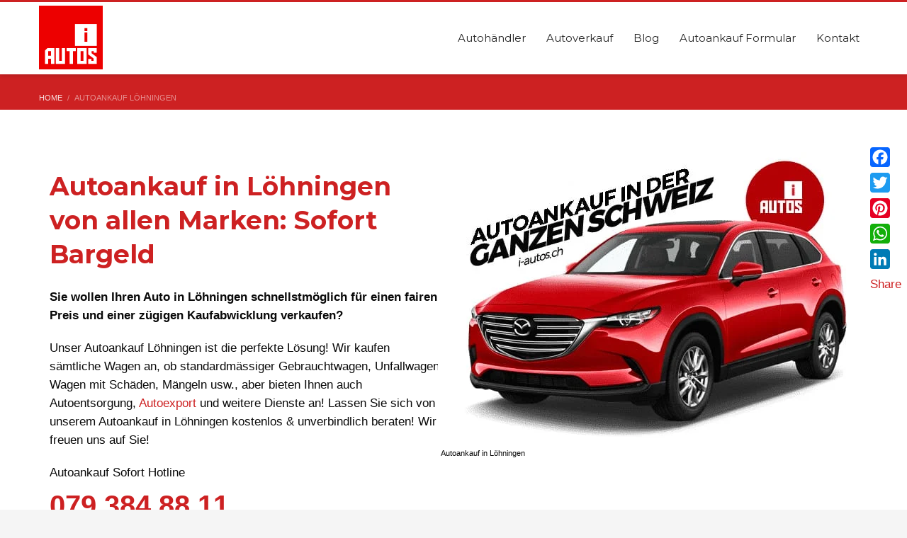

--- FILE ---
content_type: text/html; charset=UTF-8
request_url: https://i-autos.ch/autoankauf-loehningen/
body_size: 20384
content:
<!DOCTYPE html>
<html lang="de-CH">
<head>
<meta charset="UTF-8"/>
<meta name="twitter:widgets:csp" content="on"/>
<link rel="profile" href="http://gmpg.org/xfn/11"/>
<link rel="pingback" href="https://i-autos.ch/xmlrpc.php"/>

<meta name='robots' content='index, follow, max-image-preview:large, max-snippet:-1, max-video-preview:-1' />
<script type="text/javascript">function rgmkInitGoogleMaps(){window.rgmkGoogleMapsCallback=true;try{jQuery(document).trigger("rgmkGoogleMapsLoad")}catch(err){}}</script>
	<!-- This site is optimized with the Yoast SEO plugin v26.7 - https://yoast.com/wordpress/plugins/seo/ -->
	<title>Seriöser im Autoankauf in Löhningen – PKW Export schnell &amp; kompetent</title>
	<meta name="description" content="Autoankauf von Ihrem gebrauchten PKW in Löhningen. Wir kaufen Gebrauchtwagen aller Marken auch mit kleinem Defekt oder Unfallschaden. PKW Export" />
	<link rel="canonical" href="https://i-autos.ch/autoankauf-loehningen/" />
	<meta name="twitter:label1" content="Geschätzte Lesezeit" />
	<meta name="twitter:data1" content="4 Minuten" />
	<script type="application/ld+json" class="yoast-schema-graph">{"@context":"https://schema.org","@graph":[{"@type":"WebPage","@id":"https://i-autos.ch/autoankauf-loehningen/","url":"https://i-autos.ch/autoankauf-loehningen/","name":"Seriöser im Autoankauf in Löhningen – PKW Export schnell & kompetent","isPartOf":{"@id":"https://i-autos.ch/#website"},"primaryImageOfPage":{"@id":"https://i-autos.ch/autoankauf-loehningen/#primaryimage"},"image":{"@id":"https://i-autos.ch/autoankauf-loehningen/#primaryimage"},"thumbnailUrl":"https://i-autos.ch/wp-content/uploads/2020/08/autoankauf.jpg","datePublished":"2020-09-02T03:55:14+00:00","description":"Autoankauf von Ihrem gebrauchten PKW in Löhningen. Wir kaufen Gebrauchtwagen aller Marken auch mit kleinem Defekt oder Unfallschaden. PKW Export","breadcrumb":{"@id":"https://i-autos.ch/autoankauf-loehningen/#breadcrumb"},"inLanguage":"de-CH","potentialAction":[{"@type":"ReadAction","target":["https://i-autos.ch/autoankauf-loehningen/"]}]},{"@type":"ImageObject","inLanguage":"de-CH","@id":"https://i-autos.ch/autoankauf-loehningen/#primaryimage","url":"https://i-autos.ch/wp-content/uploads/2020/08/autoankauf.jpg","contentUrl":"https://i-autos.ch/wp-content/uploads/2020/08/autoankauf.jpg","width":582,"height":417,"caption":"Autoankauf"},{"@type":"BreadcrumbList","@id":"https://i-autos.ch/autoankauf-loehningen/#breadcrumb","itemListElement":[{"@type":"ListItem","position":1,"name":"Starten","item":"https://i-autos.ch/"},{"@type":"ListItem","position":2,"name":"Autoankauf Löhningen"}]},{"@type":"WebSite","@id":"https://i-autos.ch/#website","url":"https://i-autos.ch/","name":"i-autos | Seriöser Autohändler in der ganzen Schweiz","description":"Autoankauf - Autoexport - Autohändler In Der Ganzen Schweiz, ich kaufe alle autos, sicher und schnell.","publisher":{"@id":"https://i-autos.ch/#organization"},"potentialAction":[{"@type":"SearchAction","target":{"@type":"EntryPoint","urlTemplate":"https://i-autos.ch/?s={search_term_string}"},"query-input":{"@type":"PropertyValueSpecification","valueRequired":true,"valueName":"search_term_string"}}],"inLanguage":"de-CH"},{"@type":"Organization","@id":"https://i-autos.ch/#organization","name":"Autohändler in der ganzen Schweiz","url":"https://i-autos.ch/","logo":{"@type":"ImageObject","inLanguage":"de-CH","@id":"https://i-autos.ch/#/schema/logo/image/","url":"https://i-autos.ch/wp-content/uploads/2017/08/autoankauf-schweiz-2-582x417.png","contentUrl":"https://i-autos.ch/wp-content/uploads/2017/08/autoankauf-schweiz-2-582x417.png","width":582,"height":417,"caption":"Autohändler in der ganzen Schweiz"},"image":{"@id":"https://i-autos.ch/#/schema/logo/image/"},"sameAs":["https://de-de.facebook.com/exportauto.ch/","https://x.com/autoexport_ch"]}]}</script>
	<!-- / Yoast SEO plugin. -->


<link rel='dns-prefetch' href='//static.addtoany.com' />
<link rel='dns-prefetch' href='//fonts.googleapis.com' />
<link rel="alternate" type="application/rss+xml" title="i-autos | Seriöser Autohändler in der ganzen Schweiz &raquo; Feed" href="https://i-autos.ch/feed/" />
<link rel="alternate" type="application/rss+xml" title="i-autos | Seriöser Autohändler in der ganzen Schweiz &raquo; Kommentar-Feed" href="https://i-autos.ch/comments/feed/" />
<link rel="alternate" title="oEmbed (JSON)" type="application/json+oembed" href="https://i-autos.ch/wp-json/oembed/1.0/embed?url=https%3A%2F%2Fi-autos.ch%2Fautoankauf-loehningen%2F" />
<link rel="alternate" title="oEmbed (XML)" type="text/xml+oembed" href="https://i-autos.ch/wp-json/oembed/1.0/embed?url=https%3A%2F%2Fi-autos.ch%2Fautoankauf-loehningen%2F&#038;format=xml" />
<style id='wp-img-auto-sizes-contain-inline-css' type='text/css'>
img:is([sizes=auto i],[sizes^="auto," i]){contain-intrinsic-size:3000px 1500px}
/*# sourceURL=wp-img-auto-sizes-contain-inline-css */
</style>

<link rel='stylesheet' id='zn_all_g_fonts-css' href='//fonts.googleapis.com/css?family=Montserrat%3Aregular%2C700&#038;ver=6.9' type='text/css' media='all' />
<style id='wp-emoji-styles-inline-css' type='text/css'>

	img.wp-smiley, img.emoji {
		display: inline !important;
		border: none !important;
		box-shadow: none !important;
		height: 1em !important;
		width: 1em !important;
		margin: 0 0.07em !important;
		vertical-align: -0.1em !important;
		background: none !important;
		padding: 0 !important;
	}
/*# sourceURL=wp-emoji-styles-inline-css */
</style>
<link rel='stylesheet' id='wp-block-library-css' href='https://i-autos.ch/wp-includes/css/dist/block-library/style.min.css?ver=6.9' type='text/css' media='all' />
<style id='global-styles-inline-css' type='text/css'>
:root{--wp--preset--aspect-ratio--square: 1;--wp--preset--aspect-ratio--4-3: 4/3;--wp--preset--aspect-ratio--3-4: 3/4;--wp--preset--aspect-ratio--3-2: 3/2;--wp--preset--aspect-ratio--2-3: 2/3;--wp--preset--aspect-ratio--16-9: 16/9;--wp--preset--aspect-ratio--9-16: 9/16;--wp--preset--color--black: #000000;--wp--preset--color--cyan-bluish-gray: #abb8c3;--wp--preset--color--white: #ffffff;--wp--preset--color--pale-pink: #f78da7;--wp--preset--color--vivid-red: #cf2e2e;--wp--preset--color--luminous-vivid-orange: #ff6900;--wp--preset--color--luminous-vivid-amber: #fcb900;--wp--preset--color--light-green-cyan: #7bdcb5;--wp--preset--color--vivid-green-cyan: #00d084;--wp--preset--color--pale-cyan-blue: #8ed1fc;--wp--preset--color--vivid-cyan-blue: #0693e3;--wp--preset--color--vivid-purple: #9b51e0;--wp--preset--gradient--vivid-cyan-blue-to-vivid-purple: linear-gradient(135deg,rgb(6,147,227) 0%,rgb(155,81,224) 100%);--wp--preset--gradient--light-green-cyan-to-vivid-green-cyan: linear-gradient(135deg,rgb(122,220,180) 0%,rgb(0,208,130) 100%);--wp--preset--gradient--luminous-vivid-amber-to-luminous-vivid-orange: linear-gradient(135deg,rgb(252,185,0) 0%,rgb(255,105,0) 100%);--wp--preset--gradient--luminous-vivid-orange-to-vivid-red: linear-gradient(135deg,rgb(255,105,0) 0%,rgb(207,46,46) 100%);--wp--preset--gradient--very-light-gray-to-cyan-bluish-gray: linear-gradient(135deg,rgb(238,238,238) 0%,rgb(169,184,195) 100%);--wp--preset--gradient--cool-to-warm-spectrum: linear-gradient(135deg,rgb(74,234,220) 0%,rgb(151,120,209) 20%,rgb(207,42,186) 40%,rgb(238,44,130) 60%,rgb(251,105,98) 80%,rgb(254,248,76) 100%);--wp--preset--gradient--blush-light-purple: linear-gradient(135deg,rgb(255,206,236) 0%,rgb(152,150,240) 100%);--wp--preset--gradient--blush-bordeaux: linear-gradient(135deg,rgb(254,205,165) 0%,rgb(254,45,45) 50%,rgb(107,0,62) 100%);--wp--preset--gradient--luminous-dusk: linear-gradient(135deg,rgb(255,203,112) 0%,rgb(199,81,192) 50%,rgb(65,88,208) 100%);--wp--preset--gradient--pale-ocean: linear-gradient(135deg,rgb(255,245,203) 0%,rgb(182,227,212) 50%,rgb(51,167,181) 100%);--wp--preset--gradient--electric-grass: linear-gradient(135deg,rgb(202,248,128) 0%,rgb(113,206,126) 100%);--wp--preset--gradient--midnight: linear-gradient(135deg,rgb(2,3,129) 0%,rgb(40,116,252) 100%);--wp--preset--font-size--small: 13px;--wp--preset--font-size--medium: 20px;--wp--preset--font-size--large: 36px;--wp--preset--font-size--x-large: 42px;--wp--preset--spacing--20: 0.44rem;--wp--preset--spacing--30: 0.67rem;--wp--preset--spacing--40: 1rem;--wp--preset--spacing--50: 1.5rem;--wp--preset--spacing--60: 2.25rem;--wp--preset--spacing--70: 3.38rem;--wp--preset--spacing--80: 5.06rem;--wp--preset--shadow--natural: 6px 6px 9px rgba(0, 0, 0, 0.2);--wp--preset--shadow--deep: 12px 12px 50px rgba(0, 0, 0, 0.4);--wp--preset--shadow--sharp: 6px 6px 0px rgba(0, 0, 0, 0.2);--wp--preset--shadow--outlined: 6px 6px 0px -3px rgb(255, 255, 255), 6px 6px rgb(0, 0, 0);--wp--preset--shadow--crisp: 6px 6px 0px rgb(0, 0, 0);}:where(.is-layout-flex){gap: 0.5em;}:where(.is-layout-grid){gap: 0.5em;}body .is-layout-flex{display: flex;}.is-layout-flex{flex-wrap: wrap;align-items: center;}.is-layout-flex > :is(*, div){margin: 0;}body .is-layout-grid{display: grid;}.is-layout-grid > :is(*, div){margin: 0;}:where(.wp-block-columns.is-layout-flex){gap: 2em;}:where(.wp-block-columns.is-layout-grid){gap: 2em;}:where(.wp-block-post-template.is-layout-flex){gap: 1.25em;}:where(.wp-block-post-template.is-layout-grid){gap: 1.25em;}.has-black-color{color: var(--wp--preset--color--black) !important;}.has-cyan-bluish-gray-color{color: var(--wp--preset--color--cyan-bluish-gray) !important;}.has-white-color{color: var(--wp--preset--color--white) !important;}.has-pale-pink-color{color: var(--wp--preset--color--pale-pink) !important;}.has-vivid-red-color{color: var(--wp--preset--color--vivid-red) !important;}.has-luminous-vivid-orange-color{color: var(--wp--preset--color--luminous-vivid-orange) !important;}.has-luminous-vivid-amber-color{color: var(--wp--preset--color--luminous-vivid-amber) !important;}.has-light-green-cyan-color{color: var(--wp--preset--color--light-green-cyan) !important;}.has-vivid-green-cyan-color{color: var(--wp--preset--color--vivid-green-cyan) !important;}.has-pale-cyan-blue-color{color: var(--wp--preset--color--pale-cyan-blue) !important;}.has-vivid-cyan-blue-color{color: var(--wp--preset--color--vivid-cyan-blue) !important;}.has-vivid-purple-color{color: var(--wp--preset--color--vivid-purple) !important;}.has-black-background-color{background-color: var(--wp--preset--color--black) !important;}.has-cyan-bluish-gray-background-color{background-color: var(--wp--preset--color--cyan-bluish-gray) !important;}.has-white-background-color{background-color: var(--wp--preset--color--white) !important;}.has-pale-pink-background-color{background-color: var(--wp--preset--color--pale-pink) !important;}.has-vivid-red-background-color{background-color: var(--wp--preset--color--vivid-red) !important;}.has-luminous-vivid-orange-background-color{background-color: var(--wp--preset--color--luminous-vivid-orange) !important;}.has-luminous-vivid-amber-background-color{background-color: var(--wp--preset--color--luminous-vivid-amber) !important;}.has-light-green-cyan-background-color{background-color: var(--wp--preset--color--light-green-cyan) !important;}.has-vivid-green-cyan-background-color{background-color: var(--wp--preset--color--vivid-green-cyan) !important;}.has-pale-cyan-blue-background-color{background-color: var(--wp--preset--color--pale-cyan-blue) !important;}.has-vivid-cyan-blue-background-color{background-color: var(--wp--preset--color--vivid-cyan-blue) !important;}.has-vivid-purple-background-color{background-color: var(--wp--preset--color--vivid-purple) !important;}.has-black-border-color{border-color: var(--wp--preset--color--black) !important;}.has-cyan-bluish-gray-border-color{border-color: var(--wp--preset--color--cyan-bluish-gray) !important;}.has-white-border-color{border-color: var(--wp--preset--color--white) !important;}.has-pale-pink-border-color{border-color: var(--wp--preset--color--pale-pink) !important;}.has-vivid-red-border-color{border-color: var(--wp--preset--color--vivid-red) !important;}.has-luminous-vivid-orange-border-color{border-color: var(--wp--preset--color--luminous-vivid-orange) !important;}.has-luminous-vivid-amber-border-color{border-color: var(--wp--preset--color--luminous-vivid-amber) !important;}.has-light-green-cyan-border-color{border-color: var(--wp--preset--color--light-green-cyan) !important;}.has-vivid-green-cyan-border-color{border-color: var(--wp--preset--color--vivid-green-cyan) !important;}.has-pale-cyan-blue-border-color{border-color: var(--wp--preset--color--pale-cyan-blue) !important;}.has-vivid-cyan-blue-border-color{border-color: var(--wp--preset--color--vivid-cyan-blue) !important;}.has-vivid-purple-border-color{border-color: var(--wp--preset--color--vivid-purple) !important;}.has-vivid-cyan-blue-to-vivid-purple-gradient-background{background: var(--wp--preset--gradient--vivid-cyan-blue-to-vivid-purple) !important;}.has-light-green-cyan-to-vivid-green-cyan-gradient-background{background: var(--wp--preset--gradient--light-green-cyan-to-vivid-green-cyan) !important;}.has-luminous-vivid-amber-to-luminous-vivid-orange-gradient-background{background: var(--wp--preset--gradient--luminous-vivid-amber-to-luminous-vivid-orange) !important;}.has-luminous-vivid-orange-to-vivid-red-gradient-background{background: var(--wp--preset--gradient--luminous-vivid-orange-to-vivid-red) !important;}.has-very-light-gray-to-cyan-bluish-gray-gradient-background{background: var(--wp--preset--gradient--very-light-gray-to-cyan-bluish-gray) !important;}.has-cool-to-warm-spectrum-gradient-background{background: var(--wp--preset--gradient--cool-to-warm-spectrum) !important;}.has-blush-light-purple-gradient-background{background: var(--wp--preset--gradient--blush-light-purple) !important;}.has-blush-bordeaux-gradient-background{background: var(--wp--preset--gradient--blush-bordeaux) !important;}.has-luminous-dusk-gradient-background{background: var(--wp--preset--gradient--luminous-dusk) !important;}.has-pale-ocean-gradient-background{background: var(--wp--preset--gradient--pale-ocean) !important;}.has-electric-grass-gradient-background{background: var(--wp--preset--gradient--electric-grass) !important;}.has-midnight-gradient-background{background: var(--wp--preset--gradient--midnight) !important;}.has-small-font-size{font-size: var(--wp--preset--font-size--small) !important;}.has-medium-font-size{font-size: var(--wp--preset--font-size--medium) !important;}.has-large-font-size{font-size: var(--wp--preset--font-size--large) !important;}.has-x-large-font-size{font-size: var(--wp--preset--font-size--x-large) !important;}
/*# sourceURL=global-styles-inline-css */
</style>

<style id='classic-theme-styles-inline-css' type='text/css'>
/*! This file is auto-generated */
.wp-block-button__link{color:#fff;background-color:#32373c;border-radius:9999px;box-shadow:none;text-decoration:none;padding:calc(.667em + 2px) calc(1.333em + 2px);font-size:1.125em}.wp-block-file__button{background:#32373c;color:#fff;text-decoration:none}
/*# sourceURL=/wp-includes/css/classic-themes.min.css */
</style>
<link rel='stylesheet' id='kallyas-styles-css' href='https://i-autos.ch/wp-content/themes/kallyas/style.css?ver=4.17.5' type='text/css' media='all' />
<link rel='stylesheet' id='th-bootstrap-styles-css' href='https://i-autos.ch/wp-content/themes/kallyas/css/bootstrap.min.css?ver=4.17.5' type='text/css' media='all' />
<link rel='stylesheet' id='th-theme-template-styles-css' href='https://i-autos.ch/wp-content/themes/kallyas/css/template.min.css?ver=4.17.5' type='text/css' media='all' />
<link rel='stylesheet' id='zion-frontend-css' href='https://i-autos.ch/wp-content/themes/kallyas/framework/zion-builder/assets/css/znb_frontend.css?ver=1.0.28' type='text/css' media='all' />
<link rel='stylesheet' id='6844-layout.css-css' href='//i-autos.ch/wp-content/uploads/zion-builder/cache/6844-layout.css?ver=ad1cb8be983fc7ec614a79df56f86b77' type='text/css' media='all' />
<link rel='stylesheet' id='addtoany-css' href='https://i-autos.ch/wp-content/plugins/add-to-any/addtoany.min.css?ver=1.16' type='text/css' media='all' />
<style id='addtoany-inline-css' type='text/css'>
@media screen and (max-width:500px){
.a2a_floating_style.a2a_vertical_style{display:none;}
}
.a2a_floating_style {
    border-radius: 0px;
}
/*# sourceURL=addtoany-inline-css */
</style>
<link rel='stylesheet' id='th-theme-print-stylesheet-css' href='https://i-autos.ch/wp-content/themes/kallyas/css/print.css?ver=4.17.5' type='text/css' media='print' />
<link rel='stylesheet' id='th-theme-options-styles-css' href='//i-autos.ch/wp-content/uploads/zn_dynamic.css?ver=1768138120' type='text/css' media='all' />
<script type="text/javascript" id="addtoany-core-js-before">
/* <![CDATA[ */
window.a2a_config=window.a2a_config||{};a2a_config.callbacks=[];a2a_config.overlays=[];a2a_config.templates={};a2a_localize = {
	Share: "Share",
	Save: "Save",
	Subscribe: "Subscribe",
	Email: "Email",
	Bookmark: "Bookmark",
	ShowAll: "Show all",
	ShowLess: "Show less",
	FindServices: "Find service(s)",
	FindAnyServiceToAddTo: "Instantly find any service to add to",
	PoweredBy: "Powered by",
	ShareViaEmail: "Share via email",
	SubscribeViaEmail: "Subscribe via email",
	BookmarkInYourBrowser: "Bookmark in your browser",
	BookmarkInstructions: "Press Ctrl+D or \u2318+D to bookmark this page",
	AddToYourFavorites: "Add to your favorites",
	SendFromWebOrProgram: "Send from any email address or email program",
	EmailProgram: "Email program",
	More: "More&#8230;",
	ThanksForSharing: "Thanks for sharing!",
	ThanksForFollowing: "Thanks for following!"
};


//# sourceURL=addtoany-core-js-before
/* ]]> */
</script>
<script type="text/javascript" defer src="https://static.addtoany.com/menu/page.js" id="addtoany-core-js"></script>
<script type="text/javascript" src="https://i-autos.ch/wp-includes/js/jquery/jquery.min.js?ver=3.7.1" id="jquery-core-js"></script>
<script type="text/javascript" src="https://i-autos.ch/wp-includes/js/jquery/jquery-migrate.min.js?ver=3.4.1" id="jquery-migrate-js"></script>
<script type="text/javascript" defer src="https://i-autos.ch/wp-content/plugins/add-to-any/addtoany.min.js?ver=1.1" id="addtoany-jquery-js"></script>
<link rel="https://api.w.org/" href="https://i-autos.ch/wp-json/" /><link rel="alternate" title="JSON" type="application/json" href="https://i-autos.ch/wp-json/wp/v2/pages/6844" /><link rel="EditURI" type="application/rsd+xml" title="RSD" href="https://i-autos.ch/xmlrpc.php?rsd" />
<meta name="generator" content="WordPress 6.9" />
<link rel='shortlink' href='https://i-autos.ch/?p=6844' />
		<meta name="theme-color"
			  content="#cd2122">
				<meta name="viewport" content="width=device-width, initial-scale=1, maximum-scale=1"/>
		
		<!--[if lte IE 8]>
		<script type="text/javascript">
			var $buoop = {
				vs: {i: 10, f: 25, o: 12.1, s: 7, n: 9}
			};

			$buoop.ol = window.onload;

			window.onload = function () {
				try {
					if ($buoop.ol) {
						$buoop.ol()
					}
				}
				catch (e) {
				}

				var e = document.createElement("script");
				e.setAttribute("type", "text/javascript");
				e.setAttribute("src", "https://browser-update.org/update.js");
				document.body.appendChild(e);
			};
		</script>
		<![endif]-->

		<!-- for IE6-8 support of HTML5 elements -->
		<!--[if lt IE 9]>
		<script src="//html5shim.googlecode.com/svn/trunk/html5.js"></script>
		<![endif]-->
		
	<!-- Fallback for animating in viewport -->
	<noscript>
		<style type="text/css" media="screen">
			.zn-animateInViewport {visibility: visible;}
		</style>
	</noscript>
	<link rel="icon" href="https://i-autos.ch/wp-content/uploads/2017/01/i.jpg" sizes="32x32" />
<link rel="icon" href="https://i-autos.ch/wp-content/uploads/2017/01/i.jpg" sizes="192x192" />
<link rel="apple-touch-icon" href="https://i-autos.ch/wp-content/uploads/2017/01/i.jpg" />
<meta name="msapplication-TileImage" content="https://i-autos.ch/wp-content/uploads/2017/01/i.jpg" />
<script>
  (function(i,s,o,g,r,a,m){i['GoogleAnalyticsObject']=r;i[r]=i[r]||function(){
  (i[r].q=i[r].q||[]).push(arguments)},i[r].l=1*new Date();a=s.createElement(o),
  m=s.getElementsByTagName(o)[0];a.async=1;a.src=g;m.parentNode.insertBefore(a,m)
  })(window,document,'script','https://www.google-analytics.com/analytics.js','ga');

  ga('create', 'UA-90533917-1', 'auto');
  ga('send', 'pageview');

</script><link rel='stylesheet' id='accordion-css-css' href='https://i-autos.ch/wp-content/themes/kallyas/pagebuilder/elements/TH_Accordion/style.css?ver=4.17.5' type='text/css' media='all' />
</head>

<body  class="wp-singular page-template-default page page-id-6844 wp-theme-kallyas kl-sticky-header kl-skin--light" itemscope="itemscope" itemtype="https://schema.org/WebPage" >


<div class="login_register_stuff"></div><!-- end login register stuff -->		<div id="fb-root"></div>
		<script>(function (d, s, id) {
			var js, fjs = d.getElementsByTagName(s)[0];
			if (d.getElementById(id)) {return;}
			js = d.createElement(s); js.id = id;
			js.src = "https://connect.facebook.net/en_US/sdk.js#xfbml=1&version=v3.0";
			fjs.parentNode.insertBefore(js, fjs);
		}(document, 'script', 'facebook-jssdk'));</script>
		

<div id="page_wrapper">

<header id="header" class="site-header  style6 header--sticky header--not-sticked    headerstyle-xs--image_color  sticky-resize headerstyle--default site-header--relative nav-th--light siteheader-classic siteheader-classic-normal sheader-sh--dark"  >
		<div class="site-header-wrapper sticky-top-area">

		<div class="kl-top-header site-header-main-wrapper clearfix  header-no-top  sh--dark">

			<div class="container siteheader-container header--oldstyles">

				<div class="fxb-row fxb-row-col-sm">

										<div class='fxb-col fxb fxb-center-x fxb-center-y fxb-basis-auto fxb-grow-0'>
								<div id="logo-container" class="logo-container   logosize--no zn-original-logo">
			<!-- Logo -->
			<h3 class='site-logo logo ' id='logo'><a href='https://i-autos.ch/' class='site-logo-anch'><img class="logo-img site-logo-img" src="https://i-autos.ch/wp-content/uploads/2017/06/iauto-logo-1.svg" width="90" height="90"  alt="i-autos | Seriöser Autohändler in der ganzen Schweiz" title="Autoankauf - Autoexport - Autohändler In Der Ganzen Schweiz, ich kaufe alle autos, sicher und schnell."  /></a></h3>			<!-- InfoCard -->
					</div>

							</div>
					
					<div class='fxb-col fxb-basis-auto'>

						


<div class="fxb-row site-header-row site-header-main ">

	<div class='fxb-col fxb fxb-start-x fxb-center-y fxb-basis-auto site-header-col-left site-header-main-left'>
			</div>

	<div class='fxb-col fxb fxb-center-x fxb-center-y fxb-basis-auto site-header-col-center site-header-main-center'>
			</div>

	<div class='fxb-col fxb fxb-end-x fxb-center-y fxb-basis-auto site-header-col-right site-header-main-right'>

		<div class='fxb-col fxb fxb-end-x fxb-center-y fxb-basis-auto site-header-main-right-top'>
								<div class="sh-component main-menu-wrapper" role="navigation" itemscope="itemscope" itemtype="https://schema.org/SiteNavigationElement" >

					<div class="zn-res-menuwrapper">
			<a href="#" class="zn-res-trigger zn-menuBurger zn-menuBurger--3--s zn-menuBurger--anim1 " id="zn-res-trigger">
				<span></span>
				<span></span>
				<span></span>
			</a>
		</div><!-- end responsive menu -->
		<div id="main-menu" class="main-nav mainnav--sidepanel mainnav--active-bg mainnav--pointer-dash nav-mm--light zn_mega_wrapper "><ul id="menu-autoankauf-main-menu" class="main-menu main-menu-nav zn_mega_menu "><li id="menu-item-3759" class="main-menu-item menu-item menu-item-type-custom menu-item-object-custom menu-item-home menu-item-has-children menu-item-3759 menu-item-mega-parent menu-item-has-children  main-menu-item-top  menu-item-even menu-item-depth-0"><a title="autohändler schweiz" href="https://i-autos.ch/" class=" main-menu-link main-menu-link-top"><span>Autohändler</span></a>
<div class='zn_mega_container container'>
<div class="zn_mega_menu_container_wrapper" ><ul class="clearfix">
	<li id="menu-item-7153" class="main-menu-item menu-item menu-item-type-custom menu-item-object-custom menu-item-has-children menu-item-7153 col-sm-3 main-menu-item-sub  menu-item-odd menu-item-depth-1"><a href="https://www.autoankauf-total.ch/" class=" main-menu-link main-menu-link-sub zn_mega_title "><span>Autoankauf</span></a>
	<ul class="clearfix">
		<li id="menu-item-3774" class="main-menu-item menu-item menu-item-type-post_type menu-item-object-post menu-item-3774  main-menu-item-sub main-menu-item-sub-sub menu-item-even menu-item-depth-2"><a href="https://i-autos.ch/autoankauf-schweiz/autoankauf-aargau/" class=" main-menu-link main-menu-link-sub"><span>Autoankauf in Aargau (AG)</span></a></li>
		<li id="menu-item-5222" class="main-menu-item menu-item menu-item-type-post_type menu-item-object-post menu-item-5222  main-menu-item-sub main-menu-item-sub-sub menu-item-even menu-item-depth-2"><a href="https://i-autos.ch/autoankauf-schweiz/autoankauf-luzern-lu/" class=" main-menu-link main-menu-link-sub"><span>Autoankauf Luzern LU</span></a></li>
		<li id="menu-item-3769" class="main-menu-item menu-item menu-item-type-post_type menu-item-object-post menu-item-3769  main-menu-item-sub main-menu-item-sub-sub menu-item-even menu-item-depth-2"><a href="https://i-autos.ch/autoankauf-schweiz/autoankauf-glarus/" class=" main-menu-link main-menu-link-sub"><span>Autoankauf Glarus</span></a></li>
		<li id="menu-item-3773" class="main-menu-item menu-item menu-item-type-post_type menu-item-object-post menu-item-3773  main-menu-item-sub main-menu-item-sub-sub menu-item-even menu-item-depth-2"><a title="Autoankauf Basel" href="https://i-autos.ch/autoankauf-schweiz/autoankauf-basel/" class=" main-menu-link main-menu-link-sub"><span>Autoankauf Basel</span></a></li>
	</ul>
</li>
	<li id="menu-item-6469" class="main-menu-item menu-item menu-item-type-post_type menu-item-object-page menu-item-has-children menu-item-6469 col-sm-3 main-menu-item-sub  menu-item-odd menu-item-depth-1"><a title="Schweizweit Autoankauf – Wir kaufen Ihren PKW schnell &#038; kompetent" href="https://i-autos.ch/schweizweit-autoankauf/" class=" main-menu-link main-menu-link-sub zn_mega_title "><span>Autoankauf Schweizweit</span></a>
	<ul class="clearfix">
		<li id="menu-item-3767" class="main-menu-item menu-item menu-item-type-post_type menu-item-object-post menu-item-3767  main-menu-item-sub main-menu-item-sub-sub menu-item-even menu-item-depth-2"><a title="Autoankauf Zürich" href="https://i-autos.ch/autoankauf-schweiz/autoankauf-zurich/" class=" main-menu-link main-menu-link-sub"><span>Autoankauf Zürich</span></a></li>
		<li id="menu-item-3790" class="main-menu-item menu-item menu-item-type-post_type menu-item-object-post menu-item-3790  main-menu-item-sub main-menu-item-sub-sub menu-item-even menu-item-depth-2"><a title="Autoankauf Solothurn" href="https://i-autos.ch/autoankauf-schweiz/autoankauf-solothurn/" class=" main-menu-link main-menu-link-sub"><span>Autoankauf Solothurn</span></a></li>
		<li id="menu-item-3792" class="main-menu-item menu-item menu-item-type-post_type menu-item-object-post menu-item-3792  main-menu-item-sub main-menu-item-sub-sub menu-item-even menu-item-depth-2"><a href="https://i-autos.ch/autoankauf-schweiz/autoankauf-appenzell/" class=" main-menu-link main-menu-link-sub"><span>Autoankauf Appenzell</span></a></li>
		<li id="menu-item-3768" class="main-menu-item menu-item menu-item-type-post_type menu-item-object-post menu-item-3768  main-menu-item-sub main-menu-item-sub-sub menu-item-even menu-item-depth-2"><a title="Autoankauf Bern" href="https://i-autos.ch/autoankauf-schweiz/autoankauf-bern/" class=" main-menu-link main-menu-link-sub"><span>Autoankauf Bern</span></a></li>
	</ul>
</li>
	<li id="menu-item-5253" class="main-menu-item menu-item menu-item-type-taxonomy menu-item-object-category menu-item-has-children menu-item-5253 col-sm-3 main-menu-item-sub  menu-item-odd menu-item-depth-1"><a href="https://i-autos.ch/category/autoankauf-schweiz/" class=" main-menu-link main-menu-link-sub zn_mega_title "><span>Autoankauf Schweiz</span></a>
	<ul class="clearfix">
		<li id="menu-item-3770" class="main-menu-item menu-item menu-item-type-post_type menu-item-object-post menu-item-3770  main-menu-item-sub main-menu-item-sub-sub menu-item-even menu-item-depth-2"><a href="https://i-autos.ch/autoankauf-schweiz/autoankauf-genf/" class=" main-menu-link main-menu-link-sub"><span>Autoankauf Genf</span></a></li>
		<li id="menu-item-3791" class="main-menu-item menu-item menu-item-type-post_type menu-item-object-post menu-item-3791  main-menu-item-sub main-menu-item-sub-sub menu-item-even menu-item-depth-2"><a title="Autoankauf Glattburg" href="https://i-autos.ch/autoankauf-schweiz/autoankauf-glattburg/" class=" main-menu-link main-menu-link-sub"><span>Autoankauf Glattburg</span></a></li>
		<li id="menu-item-3795" class="main-menu-item menu-item menu-item-type-post_type menu-item-object-post menu-item-3795  main-menu-item-sub main-menu-item-sub-sub menu-item-even menu-item-depth-2"><a title="Autoankauf Wallis" href="https://i-autos.ch/autoankauf-schweiz/autoankauf-wallis/" class=" main-menu-link main-menu-link-sub"><span>Autoankauf Wallis</span></a></li>
		<li id="menu-item-3772" class="main-menu-item menu-item menu-item-type-post_type menu-item-object-post menu-item-3772  main-menu-item-sub main-menu-item-sub-sub menu-item-even menu-item-depth-2"><a href="https://i-autos.ch/autoankauf-schweiz/autoankauf-frauenfeld/" class=" main-menu-link main-menu-link-sub"><span>Autoankauf Frauenfeld</span></a></li>
	</ul>
</li>
	<li id="menu-item-5251" class="main-menu-item menu-item menu-item-type-taxonomy menu-item-object-category menu-item-has-children menu-item-5251 col-sm-3 main-menu-item-sub  menu-item-odd menu-item-depth-1"><a href="https://i-autos.ch/category/autoankauf-schweiz/" class=" main-menu-link main-menu-link-sub zn_mega_title "><span>Autoankauf Schweiz</span></a>
	<ul class="clearfix">
		<li id="menu-item-3793" class="main-menu-item menu-item menu-item-type-post_type menu-item-object-post menu-item-3793  main-menu-item-sub main-menu-item-sub-sub menu-item-even menu-item-depth-2"><a title="Auto Ankauf Neuenburg" href="https://i-autos.ch/autoankauf-schweiz/autoankauf-neuenburg/" class=" main-menu-link main-menu-link-sub"><span>Autoankauf Neuenburg</span></a></li>
		<li id="menu-item-3771" class="main-menu-item menu-item menu-item-type-post_type menu-item-object-post menu-item-3771  main-menu-item-sub main-menu-item-sub-sub menu-item-even menu-item-depth-2"><a title="Autoankauf Freiburg" href="https://i-autos.ch/autoankauf-schweiz/autoankauf-freiburg/" class=" main-menu-link main-menu-link-sub"><span>Autoankauf Freiburg</span></a></li>
		<li id="menu-item-5667" class="main-menu-item menu-item menu-item-type-post_type menu-item-object-page menu-item-5667  main-menu-item-sub main-menu-item-sub-sub menu-item-even menu-item-depth-2"><a title="Autoankauf Graubünden" href="https://i-autos.ch/autoankauf-graubuenden-gr/" class=" main-menu-link main-menu-link-sub"><span>Autoankauf Graubünden</span></a></li>
		<li id="menu-item-3794" class="main-menu-item menu-item menu-item-type-post_type menu-item-object-post menu-item-3794  main-menu-item-sub main-menu-item-sub-sub menu-item-even menu-item-depth-2"><a title="Autoankauf im Kanton Zug (ZG):" href="https://i-autos.ch/autoankauf-schweiz/autoankauf-zug/" class=" main-menu-link main-menu-link-sub"><span>Autoankauf Zug</span></a></li>
	</ul>
</li>
</ul>
</div></div></li>
<li id="menu-item-4981" class="main-menu-item menu-item menu-item-type-post_type menu-item-object-page menu-item-4981  main-menu-item-top  menu-item-even menu-item-depth-0"><a href="https://i-autos.ch/autoverkauf/" class=" main-menu-link main-menu-link-top"><span>Autoverkauf</span></a></li>
<li id="menu-item-5142" class="main-menu-item menu-item menu-item-type-custom menu-item-object-custom menu-item-5142  main-menu-item-top  menu-item-even menu-item-depth-0"><a href="https://i-autos.ch/blog/" class=" main-menu-link main-menu-link-top"><span>Blog</span></a></li>
<li id="menu-item-5236" class="main-menu-item menu-item menu-item-type-post_type menu-item-object-page menu-item-5236  main-menu-item-top  menu-item-even menu-item-depth-0"><a href="https://i-autos.ch/autoankauf-formular/" class=" main-menu-link main-menu-link-top"><span>Autoankauf Formular</span></a></li>
<li id="menu-item-5680" class="main-menu-item menu-item menu-item-type-post_type menu-item-object-page menu-item-5680  main-menu-item-top  menu-item-even menu-item-depth-0"><a title="autohändler schweiz" href="https://i-autos.ch/kontakt/" class=" main-menu-link main-menu-link-top"><span>Kontakt</span></a></li>
</ul></div>		</div>
		<!-- end main_menu -->
				</div>

		
	</div>

</div><!-- /.site-header-main -->


					</div>
				</div>
							</div><!-- /.siteheader-container -->
		</div><!-- /.site-header-main-wrapper -->

	</div><!-- /.site-header-wrapper -->
	</header>
<div id="page_header" class="page-subheader page-subheader--auto page-subheader--inherit-hp zn_def_header_style  psubhead-stheader--relative sh-tcolor--light">

    <div class="bgback"></div>

    
    <div class="th-sparkles"></div>

    <!-- DEFAULT HEADER STYLE -->
    <div class="ph-content-wrap">
        <div class="ph-content-v-center">
            <div>
                <div class="container">
                    <div class="row">
                                                <div class="col-sm-12">
                            <ul vocab="http://schema.org/" typeof="BreadcrumbList" class="breadcrumbs fixclear bread-style--minimal"><li property="itemListElement" typeof="ListItem"><a property="item" typeof="WebPage" href="https://i-autos.ch"><span property="name">Home</span></a><meta property="position" content="1"></li><li>Autoankauf Löhningen</li></ul>                            <div class="clearfix"></div>
                        </div>
                        
                                            </div>
                    <!-- end row -->
                </div>
            </div>
        </div>
    </div>
    <div class="zn_header_bottom_style"></div></div>

<!--// Main Content: page content from WP_EDITOR along with the appropriate sidebar if one specified. -->
	<section id="content" class="site-content" >
		<div class="container">
			<div class="row">
				<div class="col-md-12" role="main" itemprop="mainContentOfPage" >
					<div id="th-content-page">
						<div class="zn_content kl-blog-page-content">	<div class="itemBody kl-blog-page-body">
		<!-- Blog Image -->
				<!-- Blog Content -->
		<div class="col-sm-6 Header 1">
<h1 style="color: #cd2122;">Autoankauf in Löhningen von allen Marken: Sofort Bargeld</h1>
<p><strong>Sie wollen Ihren Auto in Löhningen schnellstmöglich für einen fairen Preis und einer zügigen Kaufabwicklung verkaufen?</strong></p>
<p>Unser Autoankauf Löhningen ist die perfekte Lösung! Wir kaufen sämtliche Wagen an, ob standardmässiger Gebrauchtwagen, Unfallwagen, Wagen mit Schäden, Mängeln usw., aber bieten Ihnen auch Autoentsorgung, <a title="Autoexport" href="https://meierautos.ch/autoexport/">Autoexport</a> und weitere Dienste an! Lassen Sie sich von unserem Autoankauf in Löhningen kostenlos &amp; unverbindlich beraten! Wir freuen uns auf Sie!</p>
<p>Autoankauf Sofort Hotline</p>
<div style="text-align: left; font-size: 40px; color: #cd2122;"><strong>079 384 88 11</strong></div>
</div>
<div class="col-sm-6 header image">
<div id="attachment_6694" style="width: 592px" class="wp-caption alignright"><img fetchpriority="high" decoding="async" aria-describedby="caption-attachment-6694" class="wp-image-6694 size-full" title="schneller Autoankauf " src="https://i-autos.ch/wp-content/uploads/2020/08/autoankauf.jpg" alt="Autoankauf" width="582" height="417" srcset="https://i-autos.ch/wp-content/uploads/2020/08/autoankauf.jpg 582w, https://i-autos.ch/wp-content/uploads/2020/08/autoankauf-300x215.jpg 300w, https://i-autos.ch/wp-content/uploads/2020/08/autoankauf-261x187.jpg 261w" sizes="(max-width: 582px) 100vw, 582px" /><p id="caption-attachment-6694" class="wp-caption-text">Autoankauf in Löhningen</p></div>
</div>
<p>&nbsp;</p>
<p>&nbsp;</p>
<p>&nbsp;</p>
<div class="col-sm-6 Auto ankauf Löhningen">
<h2 style="color: #cd2122;">Wir kaufen Ihren Auto in Löhningen, egal welcher Marke!</h2>
<p>Und das Beste an unserem Service: Die Marke ist egal! Wir kaufen alle Marken in Löhningen, die es so gibt. Dazu gehören sowohl Audi, Volkswagen, BMW, Mercedes, Mini, als auch alle anderen der mehr oder weniger bekannten Markenfahrzeuge! Bei uns finden Sie Kaufinteresse für jeden Gebrauchtwagen, unabhängig von Marke, Farbe, Laufzahl und anderen Merkmalen.</p>
<div class="zn_accordion--shortcode acc--default-style panel-group "><div class="acc-group "><button data-toggle="collapse" data-target="#acc6970ea10764bf" class="acc-tgg-button text-custom collapsed ">Unfallwagen Ankauf<span class="acc-icon"></span></button><div id="acc6970ea10764bf" class="acc-panel-collapse collapse "><div class="acc-content">
<div id="attachment_5959" style="width: 210px" class="wp-caption alignleft"><img decoding="async" aria-describedby="caption-attachment-5959" class="wp-image-5959" src="https://i-autos.ch/wp-content/uploads/2020/08/Unfallwagen-ankauf-300x300.jpg" alt="Unfallwagen Ankauf" width="200" height="200" srcset="https://i-autos.ch/wp-content/uploads/2020/08/Unfallwagen-ankauf-300x300.jpg 300w, https://i-autos.ch/wp-content/uploads/2020/08/Unfallwagen-ankauf-150x150.jpg 150w, https://i-autos.ch/wp-content/uploads/2020/08/Unfallwagen-ankauf-187x187.jpg 187w, https://i-autos.ch/wp-content/uploads/2020/08/Unfallwagen-ankauf.jpg 500w" sizes="(max-width: 200px) 100vw, 200px" /><p id="caption-attachment-5959" class="wp-caption-text">Unfallwagen Ankauf</p></div>
<h3>Auch Unfallwagen kein Problem!</h3>
<p>Unser <strong>Autoankauf Löhningen</strong> kauft übrigens auch gerne Unfallwagen.</p>
<p>Dies werden in der Regel für den Autoexport vorgesehen. Hierbei übernehmen wir selbstverständlich kostenlos die Abholung und Überführung des Unfallwagens, sollte dieser nicht mehr Fahrtüchtig sein.</p>
<p>Wir sind echte Profis im Autoexport und regeln die Abmeldung kompetent und zügig für Sie.</p>
<p>&nbsp;</p>
</div><!-- /.acc-content --></div> </div><!-- end /.acc-group --> </div><!-- end /.acc--style -->
</div>
<div class="col-sm-6 Autoverkaufen">
<h2 style="color: #cd2122;">Auto verkaufen in Löhningen – so geht´s!</h2>
<p>Egal wo in Löhningen, wir machen Ihnen ein faires Angebot für Ihren Gebrauchtwagen. Schon auf der Webseite können Sie das Auto grob schätzen lassen, damit Sie einen Anhaltspunkt haben.<br />
Bei Interesse können Sie zu uns kommen, oder wir auch gerne zu Ihnen. Einfacher geht es kaum!</p>
<p>Autoankauf Sofort Hotline</p>
<div style="text-align: left; font-size: 40px; color: #cd2122;"><strong>079 384 88 11</strong></div>
<p>&nbsp;</p>
</div>
<p>&nbsp;</p>
<h3>Barbezahlung vor Ort</h3>
<p>Sobald wir uns einig sind, können wir Ihnen den Kaufpreis eventuell direkt Bar vor Ort zahlen, oder aber per Internetbanking eine Überweisung veranlassen. Ein langes Hin und Her gibt es bei uns nicht!</p>
<p>&nbsp;</p>
<div class="col-sm-6 photo">
<div id="attachment_5987" style="width: 360px" class="wp-caption alignleft"><img decoding="async" aria-describedby="caption-attachment-5987" class="wp-image-5987" title="Gebrauchtwagen Ankauf" src="https://i-autos.ch/wp-content/uploads/2020/08/Gebrauchtwagen-ankauf-300x300.jpg" alt="Gebrauchtwagen Ankauf" width="350" height="350" srcset="https://i-autos.ch/wp-content/uploads/2020/08/Gebrauchtwagen-ankauf-300x300.jpg 300w, https://i-autos.ch/wp-content/uploads/2020/08/Gebrauchtwagen-ankauf-150x150.jpg 150w, https://i-autos.ch/wp-content/uploads/2020/08/Gebrauchtwagen-ankauf-187x187.jpg 187w, https://i-autos.ch/wp-content/uploads/2020/08/Gebrauchtwagen-ankauf.jpg 600w" sizes="(max-width: 350px) 100vw, 350px" /><p id="caption-attachment-5987" class="wp-caption-text">Gebrauchtwagen Ankauf in Löhningen</p></div>
</div>
<div class="col-sm-6 Professionelle">
<span class="stronger" data-rel="tooltip" data-placement="top" title="Professionelle Beratung" data-animation="true">Wir bieten Ihnen einen perfekten Preis für ihren Wagen und beraten Sie professionell durch unser geschultes Personal, was und welcher Preis für Ihr Auto am besten ist und finden eine gemeinsame, für Sie 100% zufriedenstellende Lösung. Dank uns müssen Sie sich keine Sorgen machen, dass Sie Ihren Wagen für einen unfairen oder schlichtweg zu billigen Preis verkaufen könnten, sondern bekommen stattdessen den bestmöglichsten Käufer mit dem höchstmöglichsten Preis!</span>
<p>&nbsp;</p>
<span class="stronger" data-rel="tooltip" data-placement="top" title="Zufriedenheitsgarantie" data-animation="true">Unser Service garantiert Ihnen eine kompetente Beratung und 100% Kundenzufriedenheitsgarantie. Wir sorgen dafür, dass Sie vollumfänglich zufrieden sind und Ihren PKW bei unserem lokalen Ankauf in Löhningen verkaufen können. Und das in kurzer Zeit und zu einem Spitzenpreis! Falls Sie sich noch nicht sicher sind, probieren Sie es ruhig einmal aus, Sie werden es nicht bereuen, denn unsere Beratung ist kostenlos &amp; ohne weitere Verpflichtungen.</span>
</div>
<p>&nbsp;</p>
<p>&nbsp;</p>
<hr />
<h4>Worauf warten Sie noch?</h4>
<p>Machen Sie einen Termin, legen Ihre Fahrzeugdaten zusammen und wir kümmern uns um den Rest. Es könnte nicht einfacher sein Ihren <a href="https://www.autoankauf-zurich.ch/verkauf/">PKW zu verkaufen</a>. Wir freuen uns bereits auf Sie und würden uns sehr freuen Ihre Wünsche erfüllen zu können! Bei Fragen stehen wir jederzeit zur Verfügung.</p>
 <a href="https://i-autos.ch/autoankauf-formular/" class="btn btn-lg btn-primary " target="_blank">Autoankauf Formular</a>
<p>&nbsp;</p>
<hr />
<p>&nbsp;</p>
<div class="zn_section_size container zn-section-height--auto zn-section-content_algn--top ">
<div class="row zn_columns_container zn_content gutter-lg" data-droplevel="1">
<div id="eluid14c4bb6f" class="eluid14c4bb6f col-md-6 col-sm-6 znColumnElement">
<div class="znColumnElement-innerWrapper znColumnElement-innerWrapper--valign-top znColumnElement-innerWrapper--halign-left ">
<div class="znColumnElement-innerContent zn_sortable_content zn_content" data-droplevel="2">
<div class="kl-title-block clearfix tbk--text- tbk--left text-left tbk-symbol--line tbk-icon-pos--after-subtitle eluid275db755 ">
<h2 class="tbk__title">Ihr zuverlässiger Auto Export Händler in Schweiz</h2>
<div class="tbk__text">
<h3><b>Autohandel ist Vertrauenssache!</b></h3>
<p style="text-align: left;">Unser Unternehmen i-autos.ch ist seit vielen Jahren in der Autobranche angesiedelt, was einen hohen Grad an Fachkenntnis zeigt und gute Kontakte im Occasionshandel voraussetzt. Unser Team in Löhningen konzentriert sich zudem auf guten Service, um den <a href="https://i-autos.ch/autoverkauf/">Autoverkauf</a> so einfach wie möglich für Sie zu gestalten. Ein transparentes Verfahren für den <a href="https://www.autoankauf-zurich.ch/autoankauf-export/">Autoankauf und -export</a> hat dabei oberste Priorität für uns!<br />
Aus diesen Gründen legen wir grossen Wert darauf, Ihnen so weit wie möglich entgegenzukommen – sei es in unserer gerechten Preisgestaltung, bei der Autoabholung direkt bei Ihnen vor der Haustür im gesamten Schweiz oder bei der Abmeldung Ihres gebrauchten Autos.</p>
</div>
</div>
</div>
</div>
</div>
<div id="eluid723d561a" class="eluid723d561a col-md-6 col-sm-6 znColumnElement">
<div class="znColumnElement-innerWrapper znColumnElement-innerWrapper--valign-top znColumnElement-innerWrapper--halign-left ">
<div class="znColumnElement-innerContent zn_sortable_content zn_content" data-droplevel="2">
<div class="kl-title-block clearfix tbk--text- tbk--left text-left tbk-symbol-- tbk-icon-pos--after-subtitle eluidf9bdfb1b ">
<h2 class="tbk__title">Unser Autoankauf : Service Von Fahrzeugen Im Überblick</h2>
<div class="tbk__text">
<p style="text-align: left; font-size: 18px; line-height: 25px;">Mit &#8211; <a href="https://i-autos.ch/"><em>Autohändler Schweiz</em></a> &#8211; ist ihr Fahrzeug in 24 Stunden verkauft! Unser bundesweiter Autoankauf-Service möchte ihr Fahrzeug, schnell und unkompliziert, verkaufen.</p>
<ul>
<li>Autoankauf Marken und Modelle.</li>
<li>Sofort Bar, Wir kaufen fast alle Fahrzeuge in Löhningen.</li>
<li>Ankauf von Gebrauchtwagen aller Art auch Unfall Motorschaden Getriebeschaden.</li>
</ul>
</div>
</div>
</div>
</div>
</div>
</div>
</div>
	</div>
</div>					</div><!--// #th-content-page -->
				</div><!--// #th-content-page wrapper -->
							</div>
		</div>
	</section><!--// #content -->

<div class="znpb-footer-smart-area" >		<section class="zn_section eluidb5f425af     section-sidemargins    zn_section--relative section--no element-scheme--dark" id="eluid79bb0ac3"  >

			<div class="zn-bgSource "  ><div class="zn-bgSource-overlay" style="background-color:rgba(10,10,10,0.9)"></div></div>
			<div class="zn_section_size container zn-section-height--auto zn-section-content_algn--top ">

				<div class="row gutter-md">
					
		<div class="eluid1a794f27            col-md-4 col-sm-4   znColumnElement"  id="eluid1a794f27" >

			
			<div class="znColumnElement-innerWrapper-eluid1a794f27 znColumnElement-innerWrapper znColumnElement-innerWrapper--valign-top znColumnElement-innerWrapper--halign-left " >

				<div class="znColumnElement-innerContent">					<div class="kl-title-block clearfix tbk--text- tbk--left text-left tbk-symbol--border tbk--colored tbk-icon-pos--after-subtitle eluid6ea9d20a " ><h4 class="tbk__title" itemprop="headline" >AUTOHÄNDLER</h4><span class="tbk__symbol "><span></span></span><div class="tbk__text"><aside id="black-studio-tinymce-4" class="widget widget_black_studio_tinymce">
<div class="textwidget">
<div class="module-ct">
<div class="custom blue-bg">
<p>Verschwinden Sie keine Zeit mehr für die Suche nach dem besten <strong><a href="https://i-autos.ch/">Autohändler</a> in der Schweiz</strong>. Mit unsere 12 Jährige Erfahrung sind wir mittlerweile Nummer 1 im gesamten Nationalen Gebiet. Wir beraten jeden unserer Kunden individual und persönlich. Unser kompetentes Team steht Ihnen egal wo Sie aufhalten zur Verfügung. Wir kümmern uns um alles für Ihre Zufriedenheit.</p>
</div>
</div>
</div>
</aside>
</div></div>				</div>
			</div>

			
		</div>
	
		<div class="eluidcca259ef            col-md-4 col-sm-4   znColumnElement"  id="eluidcca259ef" >

			
			<div class="znColumnElement-innerWrapper-eluidcca259ef znColumnElement-innerWrapper znColumnElement-innerWrapper--valign-top znColumnElement-innerWrapper--halign-left " >

				<div class="znColumnElement-innerContent">					<div class="kl-title-block clearfix tbk--text- tbk--left text-left tbk-symbol--border tbk--colored tbk-icon-pos--after-subtitle eluid9e5ce097 " ><h4 class="tbk__title" itemprop="headline" >Kontakt<b>informationen</b></h4><span class="tbk__symbol "><span></span></span></div>		<div class="zn-widget-module eluid7c86062b " >
			<div class="widget widget_text_contact">
		<div class="textwidget contact-details"><p>Tel : 079 384 88 11<br />
Web : www.i-autos.ch<br />
Adresse : Schweiz</p>
<h4>ÖFFNUNGSZEİTEN</h4>
<p>Montag bis Freitag : 08.00 - 22.00 Uhr<br />
Samstag & Sonntag : 08.00 - 20.00 Uhr</p>
</div>

		</div>		</div>
		<div class="image-boxes imgbox-simple eluid8accf865 " ><div class="image-boxes-holder imgboxes-wrapper u-mb-0  "><div class="image-boxes-img-wrapper img-align-center"><img class="image-boxes-img img-responsive " src="https://i-autos.ch/wp-content/uploads/2017/08/autoankauf-call-270x61.png"   alt=""  title="" /></div></div></div>				</div>
			</div>

			
		</div>
	
		<div class="eluide5f4bcbd            col-md-3 col-sm-3   znColumnElement"  id="eluide5f4bcbd" >

			
			<div class="znColumnElement-innerWrapper-eluide5f4bcbd znColumnElement-innerWrapper znColumnElement-innerWrapper--valign-top znColumnElement-innerWrapper--halign-left " >

				<div class="znColumnElement-innerContent">					<div class="kl-title-block clearfix tbk--text- tbk--left text-left tbk-symbol--border tbk--colored tbk-icon-pos--after-subtitle eluid876750a6 " ><h4 class="tbk__title" itemprop="headline" >AUTO <b>NEWS</b></h4><span class="tbk__symbol "><span></span></span></div>
			<div class="latest_posts style3 latest_posts--style2 latest_posts2 clearfix eluid0c1978ab  latestposts2--light element-scheme--light" >
				<h3 class="m_title m_title_ext text-custom latest_posts2-elm-title" itemprop="headline" ></h3>
				VIEW ALL				<ul class="posts latest_posts2-posts">
					<li class="post latest_posts2-post"><h4 class="title latest_posts2-title"><a class="latest_posts2-title-link" href="https://i-autos.ch/auto-verkauf/autoverkauf-mit-mfk/" itemprop="headline" >Ihr Auto in der Schweiz verkaufen: Die MFK als entscheidender Schlüssel zum Erfolg</a></h4><div class="latest_posts2-itemSep is-separator clearfix"></div></li><li class="post latest_posts2-post"><h4 class="title latest_posts2-title"><a class="latest_posts2-title-link" href="https://i-autos.ch/automarkt/hybridauto-oder-elektroauto-so-treffen-sie-die-richtige-entscheidung/" itemprop="headline" >Hybridauto oder Elektroauto? So treffen Sie die richtige Entscheidung</a></h4><div class="latest_posts2-itemSep is-separator clearfix"></div></li><li class="post latest_posts2-post"><h4 class="title latest_posts2-title"><a class="latest_posts2-title-link" href="https://i-autos.ch/automarkt/elektroauto-richtig-laden-pflegen-die-wichtigsten-tipps-fuer-schweizer-fahrer/" itemprop="headline" >Elektroauto richtig laden &#038; pflegen – Die wichtigsten Tipps für Schweizer Fahrer</a></h4><div class="latest_posts2-itemSep is-separator clearfix"></div></li><li class="post latest_posts2-post"><h4 class="title latest_posts2-title"><a class="latest_posts2-title-link" href="https://i-autos.ch/automobil/auto-verkaufen-mit-motorschaden/" itemprop="headline" >Auto verkaufen mit Motorschaden – lohnt sich das?</a></h4><div class="latest_posts2-itemSep is-separator clearfix"></div></li><li class="post latest_posts2-post"><h4 class="title latest_posts2-title"><a class="latest_posts2-title-link" href="https://i-autos.ch/blog/8-aeusserst-wichtige-faktoren-bei-der-berechnung-des-wertes-ihres-autos/" itemprop="headline" >8 äusserst wichtige Faktoren bei der Berechnung des Wertes Ihres Autos</a></h4><div class="latest_posts2-itemSep is-separator clearfix"></div></li>				</ul>
			</div>
			<!-- end // latest posts style 2 -->

					</div>
			</div>

			
		</div>
	
		<div class="eluidc847ce61            col-md-6 col-sm-6   znColumnElement"  id="eluidc847ce61" >

			
			<div class="znColumnElement-innerWrapper-eluidc847ce61 znColumnElement-innerWrapper znColumnElement-innerWrapper--valign-top znColumnElement-innerWrapper--halign-left " >

				<div class="znColumnElement-innerContent">					<div class="kl-title-block clearfix tbk--text- tbk--left text-left tbk-symbol--border tbk--colored tbk-icon-pos--after-subtitle eluid9bfa9716 " ><h4 class="tbk__title" itemprop="headline" >AUTOANKAUF IN DER GANZEN <b>SCHWEIZ</b>
</h4><span class="tbk__symbol "><span></span></span></div><div class="elm-custommenu clearfix eluidd837bfb9  text-left elm-custommenu--v1" ><ul id="eluidd837bfb9" class="elm-cmlist clearfix elm-cmlist--skin-dark element-scheme--dark zn_dummy_value elm-cmlist--v1  elm-cmlist-cols elm-cmlist--cols-3 nav-with-smooth-scroll"><li id="menu-item-3819" class="menu-item menu-item-type-post_type menu-item-object-post menu-item-3819"><a href="https://i-autos.ch/autoankauf-schweiz/autoankauf-zurich/"><span>Zürich</span></a></li>
<li id="menu-item-3803" class="menu-item menu-item-type-post_type menu-item-object-post menu-item-3803"><a href="https://i-autos.ch/autoankauf-schweiz/autoankauf-bern/"><span>Bern</span></a></li>
<li id="menu-item-3800" class="menu-item menu-item-type-post_type menu-item-object-post menu-item-3800"><a href="https://i-autos.ch/autoankauf-schweiz/autoankauf-aargau/"><span>Aargau</span></a></li>
<li id="menu-item-3810" class="menu-item menu-item-type-post_type menu-item-object-post menu-item-3810"><a href="https://i-autos.ch/autoankauf-schweiz/autoankauf-luzern-lu/"><span>Luzern</span></a></li>
<li id="menu-item-3801" class="menu-item menu-item-type-post_type menu-item-object-post menu-item-3801"><a href="https://i-autos.ch/autoankauf-schweiz/autoankauf-appenzell/"><span>Appenzell</span></a></li>
<li id="menu-item-3812" class="menu-item menu-item-type-post_type menu-item-object-post menu-item-3812"><a href="https://i-autos.ch/autoankauf-schweiz/autoankauf-schwyz/"><span>Schwyz</span></a></li>
<li id="menu-item-3802" class="menu-item menu-item-type-post_type menu-item-object-post menu-item-3802"><a href="https://i-autos.ch/autoankauf-schweiz/autoankauf-basel/"><span>Basel</span></a></li>
<li id="menu-item-3804" class="menu-item menu-item-type-post_type menu-item-object-post menu-item-3804"><a href="https://i-autos.ch/autoankauf-schweiz/autoankauf-frauenfeld/"><span>Frauenfeld</span></a></li>
<li id="menu-item-3805" class="menu-item menu-item-type-post_type menu-item-object-post menu-item-3805"><a href="https://i-autos.ch/autoankauf-schweiz/autoankauf-freiburg/"><span>Freiburg</span></a></li>
<li id="menu-item-3806" class="menu-item menu-item-type-post_type menu-item-object-post menu-item-3806"><a href="https://i-autos.ch/autoankauf-schweiz/autoankauf-genf/"><span>Genf</span></a></li>
<li id="menu-item-3816" class="menu-item menu-item-type-post_type menu-item-object-post menu-item-3816"><a href="https://i-autos.ch/autoankauf-schweiz/autoankauf-wallis/"><span>Wallis</span></a></li>
<li id="menu-item-3807" class="menu-item menu-item-type-post_type menu-item-object-post menu-item-3807"><a href="https://i-autos.ch/autoankauf-schweiz/autoankauf-glarus/"><span>Glarus</span></a></li>
<li id="menu-item-3808" class="menu-item menu-item-type-post_type menu-item-object-post menu-item-3808"><a href="https://i-autos.ch/autoankauf-schweiz/autoankauf-glattburg/"><span>Glattburg</span></a></li>
<li id="menu-item-3811" class="menu-item menu-item-type-post_type menu-item-object-post menu-item-3811"><a href="https://i-autos.ch/autoankauf-schweiz/autoankauf-neuenburg/"><span>Neuenburg</span></a></li>
<li id="menu-item-3813" class="menu-item menu-item-type-post_type menu-item-object-post menu-item-3813"><a href="https://i-autos.ch/autoankauf-schweiz/autoankauf-solothurn/"><span>Solothurn</span></a></li>
<li id="menu-item-3814" class="menu-item menu-item-type-post_type menu-item-object-post menu-item-3814"><a href="https://i-autos.ch/autoankauf-schweiz/autoankauf-st-gallen/"><span>St Gallen</span></a></li>
<li id="menu-item-3815" class="menu-item menu-item-type-post_type menu-item-object-post menu-item-3815"><a href="https://i-autos.ch/autoankauf-schweiz/autoankauf-thurgau/"><span>Thurgau</span></a></li>
<li id="menu-item-3817" class="menu-item menu-item-type-post_type menu-item-object-post menu-item-3817"><a href="https://i-autos.ch/autoankauf-schweiz/autoankauf-winterthur/"><span>Winterthur</span></a></li>
<li id="menu-item-3818" class="menu-item menu-item-type-post_type menu-item-object-post menu-item-3818"><a href="https://i-autos.ch/autoankauf-schweiz/autoankauf-zug/"><span>Zug</span></a></li>
</ul></div>				</div>
			</div>

			
		</div>
	
		<div class="eluid7eaca615            col-md-6 col-sm-6   znColumnElement"  id="eluidc847ce61" >

			
			<div class="znColumnElement-innerWrapper-eluid7eaca615 znColumnElement-innerWrapper znColumnElement-innerWrapper--valign-top znColumnElement-innerWrapper--halign-left " >

				<div class="znColumnElement-innerContent">					<div class="kl-title-block clearfix tbk--text- tbk--left text-left tbk-symbol--border tbk--colored tbk-icon-pos--after-subtitle eluidcc79823a " ><h4 class="tbk__title" itemprop="headline" >Partner</h4><span class="tbk__symbol "><span></span></span></div><div class="elm-custommenu clearfix eluid51823fe1  text-left elm-custommenu--v1" ><ul id="eluid51823fe1" class="elm-cmlist clearfix elm-cmlist--skin-dark element-scheme--dark zn_dummy_value elm-cmlist--v1  elm-cmlist-cols elm-cmlist--cols-2 nav-with-smooth-scroll"><li id="menu-item-5548" class="menu-item menu-item-type-custom menu-item-object-custom menu-item-5548"><a target="_blank" href="https://www.autoscout24.ch/de/ip/autoankauf-emmen-6020-emmenbruecke--(kanton-luzern)/vehicles?accountid=65126" title="Autoscout24.ch | Autoankauf Emmen"><span>Autoscout24.ch</span></a></li>
<li id="menu-item-7252" class="menu-item menu-item-type-custom menu-item-object-custom menu-item-7252"><a target="_blank" href="http://autoankauf-total.ch/auto-verkaufen/" title="Auto verkaufen in der Schweiz"><span>Auto verkaufen</span></a></li>
<li id="menu-item-5451" class="menu-item menu-item-type-custom menu-item-object-custom menu-item-5451"><a target="_blank" href="http://www.autoankauf-zurich.ch"><span>Autoankauf Zürich</span></a></li>
<li id="menu-item-3649" class="menu-item menu-item-type-custom menu-item-object-custom menu-item-3649"><a target="_blank" href="http://exportauto-schweiz.ch/"><span>Export auto Schweiz</span></a></li>
<li id="menu-item-3431" class="menu-item menu-item-type-custom menu-item-object-custom menu-item-3431"><a target="_blank" href="http://autoankauf-schweizweit.ch/"><span>Autoankauf Schweizweit</span></a></li>
<li id="menu-item-5512" class="menu-item menu-item-type-custom menu-item-object-custom menu-item-5512"><a target="_blank" href="http://vschweiz.ch" title="Schweizer Online Firmenverzeichnis"><span>Verzeichnis Schweiz</span></a></li>
<li id="menu-item-5513" class="menu-item menu-item-type-custom menu-item-object-custom menu-item-5513"><a target="_blank" href="https://www.autoankauf-total.ch/" title="Autoankauf in der Schweiz"><span>Autoankauf Total</span></a></li>
<li id="menu-item-5491" class="menu-item menu-item-type-custom menu-item-object-custom menu-item-5491"><a target="_blank" href="http://www.luzern-autoankauf.ch/"><span>Autoankauf Luzern</span></a></li>
<li id="menu-item-5538" class="menu-item menu-item-type-custom menu-item-object-custom menu-item-5538"><a target="_blank" href="https://autoankaufaargau.ch/"><span>Autoankauf Aargau</span></a></li>
<li id="menu-item-5598" class="menu-item menu-item-type-custom menu-item-object-custom menu-item-5598"><a target="_blank" href="https://www.bern-autoankauf.ch/"><span>Autoankauf Bern</span></a></li>
<li id="menu-item-5546" class="menu-item menu-item-type-custom menu-item-object-custom menu-item-5546"><a target="_blank" href="https://basel-autoankauf.ch/"><span>Autoankauf Basel</span></a></li>
<li id="menu-item-5543" class="menu-item menu-item-type-custom menu-item-object-custom menu-item-5543"><a target="_blank" href="https://meierautos.ch/"><span>Meier Auto Export</span></a></li>
<li id="menu-item-5547" class="menu-item menu-item-type-custom menu-item-object-custom menu-item-5547"><a target="_blank" href="https://autoankaufthurgau.ch/"><span>Autoankauf Thurgau</span></a></li>
<li id="menu-item-5731" class="menu-item menu-item-type-custom menu-item-object-custom menu-item-5731"><a target="_blank" href="https://autoankaufsolothurn.ch/"><span>Autoankauf Solothurn</span></a></li>
<li id="menu-item-5668" class="menu-item menu-item-type-custom menu-item-object-custom menu-item-5668"><a target="_blank" href="https://stgallen-autoankauf.ch/"><span>Autoankauf St. Gallen</span></a></li>
<li id="menu-item-5779" class="menu-item menu-item-type-custom menu-item-object-custom menu-item-5779"><a target="_blank" href="https://schwyz-autoankauf.ch/"><span>Autoankauf Schwyz</span></a></li>
<li id="menu-item-5777" class="menu-item menu-item-type-custom menu-item-object-custom menu-item-5777"><a target="_blank" href="https://vendre-savoiture.ch/" title="Vendre sa voiture en Suisse"><span>Vendre sa voiture</span></a></li>
</ul></div>				</div>
			</div>

			
		</div>
	
		<div class="eluid70b76a72            col-md-12 col-sm-12   znColumnElement"  id="eluid70b76a72" >

			
			<div class="znColumnElement-innerWrapper-eluid70b76a72 znColumnElement-innerWrapper znColumnElement-innerWrapper--valign-top znColumnElement-innerWrapper--halign-left " >

				<div class="znColumnElement-innerContent">					<div class="th-spacer clearfix eluide6b9d1cd     "></div>				</div>
			</div>

			
		</div>
	
		<div class="eluide00f000f            col-md-12 col-sm-12   znColumnElement" data-anim-delay="700ms" id="eluid6187b1b2" >

			
			<div class="znColumnElement-innerWrapper-eluide00f000f znColumnElement-innerWrapper znColumnElement-innerWrapper--valign-top znColumnElement-innerWrapper--halign-left " >

				<div class="znColumnElement-innerContent">					<div class="elm-custommenu clearfix eluida8235999  text-center elm-custommenu--h1" ><ul id="eluida8235999" class="elm-cmlist clearfix elm-cmlist--skin-dark element-scheme--dark zn_dummy_value elm-cmlist--h1 elm-cmlist--dropDown nav-with-smooth-scroll"><li id="menu-item-5172" class="menu-item menu-item-type-custom menu-item-object-custom menu-item-home menu-item-5172"><a href="https://i-autos.ch/" title="Autohändler in der Schweiz"><span>Autohändler</span></a></li>
<li id="menu-item-5167" class="menu-item menu-item-type-post_type menu-item-object-page menu-item-5167"><a href="https://i-autos.ch/top-autoankauf-in-der-schweiz/"><span>Top Autoankauf</span></a></li>
<li id="menu-item-5168" class="menu-item menu-item-type-post_type menu-item-object-page menu-item-5168"><a href="https://i-autos.ch/sitemap/"><span>Sitemap</span></a></li>
<li id="menu-item-5267" class="menu-item menu-item-type-post_type menu-item-object-page menu-item-5267"><a href="https://i-autos.ch/autoankauf-formular/"><span>Autoankauf Formular</span></a></li>
<li id="menu-item-5187" class="menu-item menu-item-type-post_type menu-item-object-page menu-item-5187"><a href="https://i-autos.ch/links/"><span>links</span></a></li>
<li id="menu-item-5672" class="menu-item menu-item-type-post_type menu-item-object-page menu-item-5672"><a href="https://i-autos.ch/kontakt/"><span>Kontakt</span></a></li>
<li id="menu-item-5673" class="menu-item menu-item-type-post_type menu-item-object-page menu-item-5673"><a href="https://i-autos.ch/impressum/"><span>Impressum</span></a></li>
</ul></div>				</div>
			</div>

			
		</div>
	
				</div>
			</div>

					</section>


		</div></div><!-- end page_wrapper -->

<a href="#" id="totop" class="u-trans-all-2s js-scroll-event" data-forch="300" data-visibleclass="on--totop">TOP</a>

<script type="speculationrules">
{"prefetch":[{"source":"document","where":{"and":[{"href_matches":"/*"},{"not":{"href_matches":["/wp-*.php","/wp-admin/*","/wp-content/uploads/*","/wp-content/*","/wp-content/plugins/*","/wp-content/themes/kallyas/*","/*\\?(.+)"]}},{"not":{"selector_matches":"a[rel~=\"nofollow\"]"}},{"not":{"selector_matches":".no-prefetch, .no-prefetch a"}}]},"eagerness":"conservative"}]}
</script>
<div class="a2a_kit a2a_kit_size_28 a2a_floating_style a2a_vertical_style" style="right:0px;top:200px;background-color:transparent"><a class="a2a_button_facebook" href="https://www.addtoany.com/add_to/facebook?linkurl=https%3A%2F%2Fi-autos.ch%2Fautoankauf-loehningen%2F&amp;linkname=Seri%C3%B6ser%20im%20Autoankauf%20in%20L%C3%B6hningen%20%E2%80%93%20PKW%20Export%20schnell%20%26amp%3B%20kompetent" title="Facebook" rel="nofollow noopener" target="_blank"></a><a class="a2a_button_twitter" href="https://www.addtoany.com/add_to/twitter?linkurl=https%3A%2F%2Fi-autos.ch%2Fautoankauf-loehningen%2F&amp;linkname=Seri%C3%B6ser%20im%20Autoankauf%20in%20L%C3%B6hningen%20%E2%80%93%20PKW%20Export%20schnell%20%26amp%3B%20kompetent" title="Twitter" rel="nofollow noopener" target="_blank"></a><a class="a2a_button_pinterest" href="https://www.addtoany.com/add_to/pinterest?linkurl=https%3A%2F%2Fi-autos.ch%2Fautoankauf-loehningen%2F&amp;linkname=Seri%C3%B6ser%20im%20Autoankauf%20in%20L%C3%B6hningen%20%E2%80%93%20PKW%20Export%20schnell%20%26amp%3B%20kompetent" title="Pinterest" rel="nofollow noopener" target="_blank"></a><a class="a2a_button_whatsapp" href="https://www.addtoany.com/add_to/whatsapp?linkurl=https%3A%2F%2Fi-autos.ch%2Fautoankauf-loehningen%2F&amp;linkname=Seri%C3%B6ser%20im%20Autoankauf%20in%20L%C3%B6hningen%20%E2%80%93%20PKW%20Export%20schnell%20%26amp%3B%20kompetent" title="WhatsApp" rel="nofollow noopener" target="_blank"></a><a class="a2a_button_linkedin" href="https://www.addtoany.com/add_to/linkedin?linkurl=https%3A%2F%2Fi-autos.ch%2Fautoankauf-loehningen%2F&amp;linkname=Seri%C3%B6ser%20im%20Autoankauf%20in%20L%C3%B6hningen%20%E2%80%93%20PKW%20Export%20schnell%20%26amp%3B%20kompetent" title="LinkedIn" rel="nofollow noopener" target="_blank"></a><a class="a2a_dd addtoany_no_icon addtoany_share_save addtoany_share" href="https://www.addtoany.com/share">Share</a></div><script type="text/javascript" src="https://i-autos.ch/wp-content/themes/kallyas/js/plugins.min.js?ver=4.17.5" id="kallyas_vendors-js"></script>
<script type="text/javascript" src="https://i-autos.ch/wp-content/themes/kallyas/addons/scrollmagic/scrollmagic.js?ver=4.17.5" id="scrollmagic-js"></script>
<script type="text/javascript" id="zn-script-js-extra">
/* <![CDATA[ */
var zn_do_login = {"ajaxurl":"/wp-admin/admin-ajax.php","add_to_cart_text":"Item Added to cart!"};
var ZnThemeAjax = {"ajaxurl":"/wp-admin/admin-ajax.php","zn_back_text":"Back","zn_color_theme":"light","res_menu_trigger":"992","top_offset_tolerance":"","logout_url":"https://i-autos.ch/wp-login.php?action=logout&redirect_to=https%3A%2F%2Fi-autos.ch&_wpnonce=ba1da1b73d"};
//# sourceURL=zn-script-js-extra
/* ]]> */
</script>
<script type="text/javascript" src="https://i-autos.ch/wp-content/themes/kallyas/js/znscript.min.js?ver=4.17.5" id="zn-script-js"></script>
<script type="text/javascript" src="https://i-autos.ch/wp-content/themes/kallyas/addons/slick/slick.min.js?ver=4.17.5" id="slick-js"></script>
<script type="text/javascript" id="zion-frontend-js-js-extra">
/* <![CDATA[ */
var ZionBuilderFrontend = {"allow_video_on_mobile":""};
//# sourceURL=zion-frontend-js-js-extra
/* ]]> */
</script>
<script type="text/javascript" src="https://i-autos.ch/wp-content/themes/kallyas/framework/zion-builder/dist/znpb_frontend.bundle.js?ver=1.0.28" id="zion-frontend-js-js"></script>
<script id="wp-emoji-settings" type="application/json">
{"baseUrl":"https://s.w.org/images/core/emoji/17.0.2/72x72/","ext":".png","svgUrl":"https://s.w.org/images/core/emoji/17.0.2/svg/","svgExt":".svg","source":{"concatemoji":"https://i-autos.ch/wp-includes/js/wp-emoji-release.min.js?ver=6.9"}}
</script>
<script type="module">
/* <![CDATA[ */
/*! This file is auto-generated */
const a=JSON.parse(document.getElementById("wp-emoji-settings").textContent),o=(window._wpemojiSettings=a,"wpEmojiSettingsSupports"),s=["flag","emoji"];function i(e){try{var t={supportTests:e,timestamp:(new Date).valueOf()};sessionStorage.setItem(o,JSON.stringify(t))}catch(e){}}function c(e,t,n){e.clearRect(0,0,e.canvas.width,e.canvas.height),e.fillText(t,0,0);t=new Uint32Array(e.getImageData(0,0,e.canvas.width,e.canvas.height).data);e.clearRect(0,0,e.canvas.width,e.canvas.height),e.fillText(n,0,0);const a=new Uint32Array(e.getImageData(0,0,e.canvas.width,e.canvas.height).data);return t.every((e,t)=>e===a[t])}function p(e,t){e.clearRect(0,0,e.canvas.width,e.canvas.height),e.fillText(t,0,0);var n=e.getImageData(16,16,1,1);for(let e=0;e<n.data.length;e++)if(0!==n.data[e])return!1;return!0}function u(e,t,n,a){switch(t){case"flag":return n(e,"\ud83c\udff3\ufe0f\u200d\u26a7\ufe0f","\ud83c\udff3\ufe0f\u200b\u26a7\ufe0f")?!1:!n(e,"\ud83c\udde8\ud83c\uddf6","\ud83c\udde8\u200b\ud83c\uddf6")&&!n(e,"\ud83c\udff4\udb40\udc67\udb40\udc62\udb40\udc65\udb40\udc6e\udb40\udc67\udb40\udc7f","\ud83c\udff4\u200b\udb40\udc67\u200b\udb40\udc62\u200b\udb40\udc65\u200b\udb40\udc6e\u200b\udb40\udc67\u200b\udb40\udc7f");case"emoji":return!a(e,"\ud83e\u1fac8")}return!1}function f(e,t,n,a){let r;const o=(r="undefined"!=typeof WorkerGlobalScope&&self instanceof WorkerGlobalScope?new OffscreenCanvas(300,150):document.createElement("canvas")).getContext("2d",{willReadFrequently:!0}),s=(o.textBaseline="top",o.font="600 32px Arial",{});return e.forEach(e=>{s[e]=t(o,e,n,a)}),s}function r(e){var t=document.createElement("script");t.src=e,t.defer=!0,document.head.appendChild(t)}a.supports={everything:!0,everythingExceptFlag:!0},new Promise(t=>{let n=function(){try{var e=JSON.parse(sessionStorage.getItem(o));if("object"==typeof e&&"number"==typeof e.timestamp&&(new Date).valueOf()<e.timestamp+604800&&"object"==typeof e.supportTests)return e.supportTests}catch(e){}return null}();if(!n){if("undefined"!=typeof Worker&&"undefined"!=typeof OffscreenCanvas&&"undefined"!=typeof URL&&URL.createObjectURL&&"undefined"!=typeof Blob)try{var e="postMessage("+f.toString()+"("+[JSON.stringify(s),u.toString(),c.toString(),p.toString()].join(",")+"));",a=new Blob([e],{type:"text/javascript"});const r=new Worker(URL.createObjectURL(a),{name:"wpTestEmojiSupports"});return void(r.onmessage=e=>{i(n=e.data),r.terminate(),t(n)})}catch(e){}i(n=f(s,u,c,p))}t(n)}).then(e=>{for(const n in e)a.supports[n]=e[n],a.supports.everything=a.supports.everything&&a.supports[n],"flag"!==n&&(a.supports.everythingExceptFlag=a.supports.everythingExceptFlag&&a.supports[n]);var t;a.supports.everythingExceptFlag=a.supports.everythingExceptFlag&&!a.supports.flag,a.supports.everything||((t=a.source||{}).concatemoji?r(t.concatemoji):t.wpemoji&&t.twemoji&&(r(t.twemoji),r(t.wpemoji)))});
//# sourceURL=https://i-autos.ch/wp-includes/js/wp-emoji-loader.min.js
/* ]]> */
</script>
<svg style="position: absolute; width: 0; height: 0; overflow: hidden;" version="1.1" xmlns="http://www.w3.org/2000/svg" xmlns:xlink="http://www.w3.org/1999/xlink">
 <defs>

  <symbol id="icon-znb_close-thin" viewBox="0 0 100 100">
   <path d="m87.801 12.801c-1-1-2.6016-1-3.5 0l-33.801 33.699-34.699-34.801c-1-1-2.6016-1-3.5 0-1 1-1 2.6016 0 3.5l34.699 34.801-34.801 34.801c-1 1-1 2.6016 0 3.5 0.5 0.5 1.1016 0.69922 1.8008 0.69922s1.3008-0.19922 1.8008-0.69922l34.801-34.801 33.699 33.699c0.5 0.5 1.1016 0.69922 1.8008 0.69922 0.69922 0 1.3008-0.19922 1.8008-0.69922 1-1 1-2.6016 0-3.5l-33.801-33.699 33.699-33.699c0.89844-1 0.89844-2.6016 0-3.5z"/>
  </symbol>


  <symbol id="icon-znb_play" viewBox="0 0 22 28">
   <path d="M21.625 14.484l-20.75 11.531c-0.484 0.266-0.875 0.031-0.875-0.516v-23c0-0.547 0.391-0.781 0.875-0.516l20.75 11.531c0.484 0.266 0.484 0.703 0 0.969z"></path>
  </symbol>

 </defs>
</svg>
</body>
</html>


<!-- Page cached by LiteSpeed Cache 7.7 on 2026-01-21 16:00:32 -->

--- FILE ---
content_type: text/plain
request_url: https://www.google-analytics.com/j/collect?v=1&_v=j102&a=1293226771&t=pageview&_s=1&dl=https%3A%2F%2Fi-autos.ch%2Fautoankauf-loehningen%2F&ul=en-us%40posix&dt=Seri%C3%B6ser%20im%20Autoankauf%20in%20L%C3%B6hningen%20%E2%80%93%20PKW%20Export%20schnell%20%26%20kompetent&sr=1280x720&vp=1280x720&_u=IEBAAEABAAAAACAAI~&jid=596514878&gjid=372836337&cid=1018958960.1769007639&tid=UA-90533917-1&_gid=2020300613.1769007639&_r=1&_slc=1&z=1987940495
body_size: -449
content:
2,cG-BQVM7G1MHQ

--- FILE ---
content_type: image/svg+xml
request_url: https://i-autos.ch/wp-content/uploads/2017/06/iauto-logo-1.svg
body_size: 776
content:
<?xml version="1.0" encoding="utf-8"?>
<!-- Generator: Adobe Illustrator 15.0.0, SVG Export Plug-In . SVG Version: 6.00 Build 0)  -->
<!DOCTYPE svg PUBLIC "-//W3C//DTD SVG 1.1//EN" "http://www.w3.org/Graphics/SVG/1.1/DTD/svg11.dtd" [
	<!ENTITY ns_extend "http://ns.adobe.com/Extensibility/1.0/">
	<!ENTITY ns_ai "http://ns.adobe.com/AdobeIllustrator/10.0/">
	<!ENTITY ns_graphs "http://ns.adobe.com/Graphs/1.0/">
	<!ENTITY ns_vars "http://ns.adobe.com/Variables/1.0/">
	<!ENTITY ns_imrep "http://ns.adobe.com/ImageReplacement/1.0/">
	<!ENTITY ns_sfw "http://ns.adobe.com/SaveForWeb/1.0/">
	<!ENTITY ns_custom "http://ns.adobe.com/GenericCustomNamespace/1.0/">
	<!ENTITY ns_adobe_xpath "http://ns.adobe.com/XPath/1.0/">
]>
<svg version="1.1" id="Layer_1" xmlns:x="&ns_extend;" xmlns:i="&ns_ai;" xmlns:graph="&ns_graphs;"
	 xmlns="http://www.w3.org/2000/svg" xmlns:xlink="http://www.w3.org/1999/xlink" x="0px" y="0px" width="80.33px" height="80.33px"
	 viewBox="0.001 0.155 80.33 80.33" enable-background="new 0.001 0.155 80.33 80.33" xml:space="preserve">
<metadata>
	<sfw  xmlns="&ns_sfw;">
		<slices></slices>
		<sliceSourceBounds  height="92" width="93.167" x="23.917" y="208.403" bottomLeftOrigin="true"></sliceSourceBounds>
	</sfw>
</metadata>
<rect x="-6.417" y="-4.583" fill="#ED0000" width="93.167" height="92"/>
<g>
	<rect x="45.322" y="23.417" fill="#FFFFFF" width="27.5" height="27.5"/>
	<g>
		<path fill="#ED0000" d="M60.87,28.592v3.595h-3.595v-3.595H60.87z M60.87,33.858v11.885h-3.595V33.858H60.87z"/>
	</g>
</g>
<g>
	<path fill="#FFFFFF" d="M11.668,73.506H7.511V56.861l3.187-3.133h8.645v19.777h-4.145v-6.498h-3.529L11.668,73.506L11.668,73.506z
		 M15.197,63.249v-5.758h-3.529v5.758H15.197z"/>
	<path fill="#FFFFFF" d="M32.883,73.506H21.188V53.729h4.144v16.028h3.392V53.729h4.158L32.883,73.506L32.883,73.506z"/>
	<path fill="#FFFFFF" d="M46.506,57.491h-3.734v16.018H38.6V57.491h-3.871v-3.762h11.777V57.491z"/>
	<path fill="#FFFFFF" d="M48.188,53.729h11.941v19.776H48.188V53.729z M52.346,69.758h3.639V57.491h-3.639V69.758z"/>
	<path fill="#FFFFFF" d="M72.822,73.506H61.948v-6.153h4.145v2.405h2.572v-3.145l-6.58-4.966v-7.92H72.7v5.882h-3.763v-2.105h-2.708
		v2.584l6.593,4.951V73.506L72.822,73.506z"/>
</g>
</svg>
